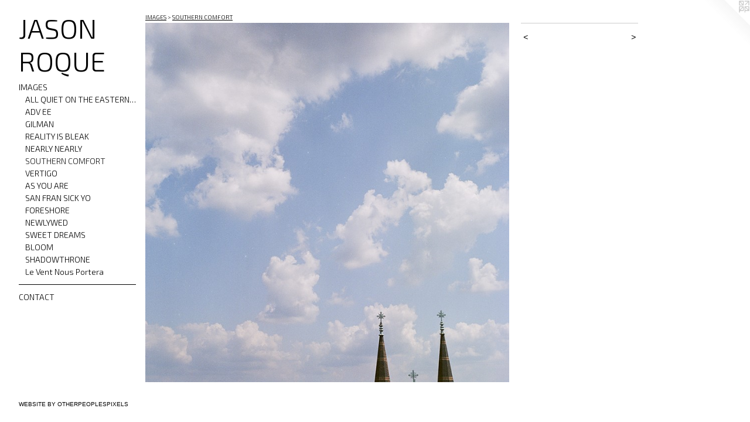

--- FILE ---
content_type: text/html;charset=utf-8
request_url: https://jasonroque.com/artwork/4625965.html
body_size: 3312
content:
<!doctype html><html class="no-js a-image mobile-title-align--left has-mobile-menu-icon--left mobile-menu-align--left p-artwork has-page-nav l-bricks "><head><meta charset="utf-8" /><meta content="IE=edge" http-equiv="X-UA-Compatible" /><meta http-equiv="X-OPP-Site-Id" content="5582" /><meta http-equiv="X-OPP-Revision" content="8753" /><meta http-equiv="X-OPP-Locke-Environment" content="production" /><meta http-equiv="X-OPP-Locke-Release" content="v0.0.141" /><title>JASON ROQUE</title><link rel="canonical" href="https://jasonroque.com/artwork/4625965.html" /><meta content="website" property="og:type" /><meta property="og:url" content="https://jasonroque.com/artwork/4625965.html" /><meta property="og:title" /><meta content="width=device-width, initial-scale=1" name="viewport" /><link type="text/css" rel="stylesheet" href="//cdnjs.cloudflare.com/ajax/libs/normalize/3.0.2/normalize.min.css" /><link type="text/css" rel="stylesheet" media="only all" href="//maxcdn.bootstrapcdn.com/font-awesome/4.3.0/css/font-awesome.min.css" /><link type="text/css" rel="stylesheet" media="not all and (min-device-width: 600px) and (min-device-height: 600px)" href="/release/locke/production/v0.0.141/css/small.css" /><link type="text/css" rel="stylesheet" media="only all and (min-device-width: 600px) and (min-device-height: 600px)" href="/release/locke/production/v0.0.141/css/large-bricks.css" /><link type="text/css" rel="stylesheet" media="not all and (min-device-width: 600px) and (min-device-height: 600px)" href="/r17684176610000008753/css/small-site.css" /><link type="text/css" rel="stylesheet" media="only all and (min-device-width: 600px) and (min-device-height: 600px)" href="/r17684176610000008753/css/large-site.css" /><link type="text/css" rel="stylesheet" media="only all and (min-device-width: 600px) and (min-device-height: 600px)" href="//fonts.googleapis.com/css?family=Exo+2:300" /><link type="text/css" rel="stylesheet" media="not all and (min-device-width: 600px) and (min-device-height: 600px)" href="//fonts.googleapis.com/css?family=Exo+2:300&amp;text=MENUHomeIAGSCOTJ%20RQ" /><script>window.OPP = window.OPP || {};
OPP.modernMQ = 'only all';
OPP.smallMQ = 'not all and (min-device-width: 600px) and (min-device-height: 600px)';
OPP.largeMQ = 'only all and (min-device-width: 600px) and (min-device-height: 600px)';
OPP.downURI = '/x/5/8/2/5582/.down';
OPP.gracePeriodURI = '/x/5/8/2/5582/.grace_period';
OPP.imgL = function (img) {
  !window.lazySizes && img.onerror();
};
OPP.imgE = function (img) {
  img.onerror = img.onload = null;
  img.src = img.getAttribute('data-src');
  //img.srcset = img.getAttribute('data-srcset');
};</script><script src="/release/locke/production/v0.0.141/js/modernizr.js"></script><script src="/release/locke/production/v0.0.141/js/masonry.js"></script><script src="/release/locke/production/v0.0.141/js/respimage.js"></script><script src="/release/locke/production/v0.0.141/js/ls.aspectratio.js"></script><script src="/release/locke/production/v0.0.141/js/lazysizes.js"></script><script src="/release/locke/production/v0.0.141/js/large.js"></script><script src="/release/locke/production/v0.0.141/js/hammer.js"></script><script>if (!Modernizr.mq('only all')) { document.write('<link type="text/css" rel="stylesheet" href="/release/locke/production/v0.0.141/css/minimal.css">') }</script><style>.media-max-width {
  display: block;
}

@media (min-height: 2117px) {

  .media-max-width {
    max-width: 1827.0px;
  }

}

@media (max-height: 2117px) {

  .media-max-width {
    max-width: 86.275vh;
  }

}</style><script>(function(i,s,o,g,r,a,m){i['GoogleAnalyticsObject']=r;i[r]=i[r]||function(){
(i[r].q=i[r].q||[]).push(arguments)},i[r].l=1*new Date();a=s.createElement(o),
m=s.getElementsByTagName(o)[0];a.async=1;a.src=g;m.parentNode.insertBefore(a,m)
})(window,document,'script','//www.google-analytics.com/analytics.js','ga');
ga('create', 'UA-21661485-1', 'auto');
ga('send', 'pageview');</script></head><body><header id="header"><a class=" site-title" href="/home.html"><span class=" site-title-text u-break-word">JASON ROQUE</span><div class=" site-title-media"></div></a><a id="mobile-menu-icon" class="mobile-menu-icon hidden--no-js hidden--large"><svg viewBox="0 0 21 15" width="21" height="15" fill="currentColor"><rect x="0" y="0" width="21" height="1" rx="0"></rect><rect x="0" y="7" width="21" height="1" rx="0"></rect><rect x="0" y="14" width="21" height="1" rx="0"></rect></svg></a></header><nav class=" hidden--large"><ul class=" site-nav"><li class="nav-item nav-home "><a class="nav-link " href="/home.html">Home</a></li><li class="nav-item expanded nav-museum "><a class="nav-link " href="/section/38789.html">IMAGES</a><ul><li class="nav-gallery nav-item expanded "><a class="nav-link " href="/section/484046-ALL%20QUIET%20ON%20THE%20EASTERN%20FRONT.html">ALL QUIET ON THE EASTERN FRONT</a></li><li class="nav-gallery nav-item expanded "><a class="nav-link " href="/section/541236-ADV%20EE.html">ADV EE
</a></li><li class="nav-gallery nav-item expanded "><a class="nav-link " href="/section/484041-GILMAN.html">GILMAN</a></li><li class="nav-gallery nav-item expanded "><a class="nav-link " href="/section/482206-REALITY%20IS%20BLEAK.html">REALITY IS BLEAK</a></li><li class="nav-gallery nav-item expanded "><a class="nav-link " href="/section/499761-NEARLY%20NEARLY.html">NEARLY NEARLY</a></li><li class="nav-gallery nav-item expanded "><a class="selected nav-link " href="/section/482207-SOUTHERN%20COMFORT.html">SOUTHERN COMFORT</a></li><li class="nav-gallery nav-item expanded "><a class="nav-link " href="/section/416634-VERTIGO.html">VERTIGO</a></li><li class="nav-gallery nav-item expanded "><a class="nav-link " href="/section/480010-AS%20YOU%20ARE.html">AS YOU ARE</a></li><li class="nav-gallery nav-item expanded "><a class="nav-link " href="/section/480148-SAN%20FRAN%20SICK%20YO.html">SAN FRAN SICK YO</a></li><li class="nav-gallery nav-item expanded "><a class="nav-link " href="/section/485535-FORESHORE.html">FORESHORE</a></li><li class="nav-gallery nav-item expanded "><a class="nav-link " href="/section/485830-NEWLYWED.html">NEWLYWED</a></li><li class="nav-gallery nav-item expanded "><a class="nav-link " href="/section/482233-SWEET%20DREAMS.html">SWEET DREAMS</a></li><li class="nav-gallery nav-item expanded "><a class="nav-link " href="/section/485825-BLOOM.html">BLOOM</a></li><li class="nav-gallery nav-item expanded "><a class="nav-link " href="/section/416370-SHADOWTHRONE%20.html">SHADOWTHRONE </a></li><li class="nav-gallery nav-item expanded "><a class="nav-link " href="/section/541235-Le%20Vent%20Nous%20Portera.html">Le Vent Nous Portera</a></li></ul></li><li class="d0 nav-divider hidden--small"></li><li class="nav-item nav-contact "><a class="nav-link " href="/contact.html">CONTACT</a></li></ul></nav><div class=" content"><nav class=" hidden--small" id="nav"><header><a class=" site-title" href="/home.html"><span class=" site-title-text u-break-word">JASON ROQUE</span><div class=" site-title-media"></div></a></header><ul class=" site-nav"><li class="nav-item nav-home "><a class="nav-link " href="/home.html">Home</a></li><li class="nav-item expanded nav-museum "><a class="nav-link " href="/section/38789.html">IMAGES</a><ul><li class="nav-gallery nav-item expanded "><a class="nav-link " href="/section/484046-ALL%20QUIET%20ON%20THE%20EASTERN%20FRONT.html">ALL QUIET ON THE EASTERN FRONT</a></li><li class="nav-gallery nav-item expanded "><a class="nav-link " href="/section/541236-ADV%20EE.html">ADV EE
</a></li><li class="nav-gallery nav-item expanded "><a class="nav-link " href="/section/484041-GILMAN.html">GILMAN</a></li><li class="nav-gallery nav-item expanded "><a class="nav-link " href="/section/482206-REALITY%20IS%20BLEAK.html">REALITY IS BLEAK</a></li><li class="nav-gallery nav-item expanded "><a class="nav-link " href="/section/499761-NEARLY%20NEARLY.html">NEARLY NEARLY</a></li><li class="nav-gallery nav-item expanded "><a class="selected nav-link " href="/section/482207-SOUTHERN%20COMFORT.html">SOUTHERN COMFORT</a></li><li class="nav-gallery nav-item expanded "><a class="nav-link " href="/section/416634-VERTIGO.html">VERTIGO</a></li><li class="nav-gallery nav-item expanded "><a class="nav-link " href="/section/480010-AS%20YOU%20ARE.html">AS YOU ARE</a></li><li class="nav-gallery nav-item expanded "><a class="nav-link " href="/section/480148-SAN%20FRAN%20SICK%20YO.html">SAN FRAN SICK YO</a></li><li class="nav-gallery nav-item expanded "><a class="nav-link " href="/section/485535-FORESHORE.html">FORESHORE</a></li><li class="nav-gallery nav-item expanded "><a class="nav-link " href="/section/485830-NEWLYWED.html">NEWLYWED</a></li><li class="nav-gallery nav-item expanded "><a class="nav-link " href="/section/482233-SWEET%20DREAMS.html">SWEET DREAMS</a></li><li class="nav-gallery nav-item expanded "><a class="nav-link " href="/section/485825-BLOOM.html">BLOOM</a></li><li class="nav-gallery nav-item expanded "><a class="nav-link " href="/section/416370-SHADOWTHRONE%20.html">SHADOWTHRONE </a></li><li class="nav-gallery nav-item expanded "><a class="nav-link " href="/section/541235-Le%20Vent%20Nous%20Portera.html">Le Vent Nous Portera</a></li></ul></li><li class="d0 nav-divider hidden--small"></li><li class="nav-item nav-contact "><a class="nav-link " href="/contact.html">CONTACT</a></li></ul><footer><div class=" credit"><a href="http://otherpeoplespixels.com/ref/jasonroque.com" target="_blank">Website by OtherPeoplesPixels</a></div></footer></nav><main id="main"><a class=" logo hidden--small" href="http://otherpeoplespixels.com/ref/jasonroque.com" title="Website by OtherPeoplesPixels" target="_blank"></a><div class=" page clearfix media-max-width"><h1 class="parent-title title"><a href="/section/38789.html" class="root title-segment hidden--small">IMAGES</a><span class=" title-sep hidden--small"> &gt; </span><a class=" title-segment" href="/section/482207-SOUTHERN%20COMFORT.html">SOUTHERN COMFORT</a></h1><div class=" media-and-info"><div class=" page-media-wrapper media"><a class=" page-media u-spaceball" href="/artwork/4625964.html" id="media"><img data-aspectratio="1827/1800" class="u-img " src="//img-cache.oppcdn.com/fixed/5582/assets/iWsfrzAMJRAmhFnq.jpg" srcset="//img-cache.oppcdn.com/img/v1.0/s:5582/t:QkxBTksrVEVYVCtIRVJF/p:12/g:tl/o:2.5/a:50/q:90/1827x1800-iWsfrzAMJRAmhFnq.jpg/1827x1800/b232a69a2ed1fd570d2c370aefa5e7a8.jpg 1827w,
//img-cache.oppcdn.com/img/v1.0/s:5582/t:QkxBTksrVEVYVCtIRVJF/p:12/g:tl/o:2.5/a:50/q:90/2520x1220-iWsfrzAMJRAmhFnq.jpg/1238x1220/3d8d9ab4058d2bb62f2b95de77bb6b97.jpg 1238w,
//img-cache.oppcdn.com/img/v1.0/s:5582/t:QkxBTksrVEVYVCtIRVJF/p:12/g:tl/o:2.5/a:50/q:90/984x4096-iWsfrzAMJRAmhFnq.jpg/984x969/b762ea29787bda071cf70c87b248283f.jpg 984w,
//img-cache.oppcdn.com/img/v1.0/s:5582/t:QkxBTksrVEVYVCtIRVJF/p:12/g:tl/o:2.5/a:50/q:90/1640x830-iWsfrzAMJRAmhFnq.jpg/842x830/98936fb049e7b4c953593b9dd0bbfe62.jpg 842w,
//img-cache.oppcdn.com/img/v1.0/s:5582/t:QkxBTksrVEVYVCtIRVJF/p:12/g:tl/o:2.5/a:50/q:90/1400x720-iWsfrzAMJRAmhFnq.jpg/730x720/bc1754467986c0bbf6345182fc566288.jpg 730w,
//img-cache.oppcdn.com/img/v1.0/s:5582/t:QkxBTksrVEVYVCtIRVJF/p:12/g:tl/o:2.5/a:50/q:90/640x4096-iWsfrzAMJRAmhFnq.jpg/640x630/4995081ad75e2f157d0ed17a464eeda0.jpg 640w,
//img-cache.oppcdn.com/img/v1.0/s:5582/t:QkxBTksrVEVYVCtIRVJF/p:12/g:tl/o:2.5/a:50/q:90/984x588-iWsfrzAMJRAmhFnq.jpg/596x588/ad412251b4cffa7af51e2217004a0ad5.jpg 596w,
//img-cache.oppcdn.com/fixed/5582/assets/iWsfrzAMJRAmhFnq.jpg 487w" sizes="(max-device-width: 599px) 100vw,
(max-device-height: 599px) 100vw,
(max-width: 487px) 487px,
(max-height: 480px) 487px,
(max-width: 596px) 596px,
(max-height: 588px) 596px,
(max-width: 640px) 640px,
(max-height: 630px) 640px,
(max-width: 730px) 730px,
(max-height: 720px) 730px,
(max-width: 842px) 842px,
(max-height: 830px) 842px,
(max-width: 984px) 984px,
(max-height: 969px) 984px,
(max-width: 1238px) 1238px,
(max-height: 1220px) 1238px,
1827px" /></a><a class=" zoom-corner" style="display: none" id="zoom-corner"><span class=" zoom-icon fa fa-search-plus"></span></a><div class="share-buttons a2a_kit social-icons hidden--small" data-a2a-url="https://jasonroque.com/artwork/4625965.html"></div></div><div class=" info border-color"><div class=" page-nav hidden--small border-color clearfix"><a class=" prev" id="artwork-prev" href="/artwork/4625966.html">&lt; <span class=" m-hover-show">previous</span></a> <a class=" next" id="artwork-next" href="/artwork/4625964.html"><span class=" m-hover-show">next</span> &gt;</a></div></div></div><div class="share-buttons a2a_kit social-icons hidden--large" data-a2a-url="https://jasonroque.com/artwork/4625965.html"></div></div></main></div><footer><div class=" credit"><a href="http://otherpeoplespixels.com/ref/jasonroque.com" target="_blank">Website by OtherPeoplesPixels</a></div></footer><div class=" modal zoom-modal" style="display: none" id="zoom-modal"><style>@media (min-aspect-ratio: 203/200) {

  .zoom-media {
    width: auto;
    max-height: 1800px;
    height: 100%;
  }

}

@media (max-aspect-ratio: 203/200) {

  .zoom-media {
    height: auto;
    max-width: 1827px;
    width: 100%;
  }

}
@supports (object-fit: contain) {
  img.zoom-media {
    object-fit: contain;
    width: 100%;
    height: 100%;
    max-width: 1827px;
    max-height: 1800px;
  }
}</style><div class=" zoom-media-wrapper u-spaceball"><img onerror="OPP.imgE(this);" onload="OPP.imgL(this);" data-src="//img-cache.oppcdn.com/fixed/5582/assets/iWsfrzAMJRAmhFnq.jpg" data-srcset="//img-cache.oppcdn.com/img/v1.0/s:5582/t:QkxBTksrVEVYVCtIRVJF/p:12/g:tl/o:2.5/a:50/q:90/1827x1800-iWsfrzAMJRAmhFnq.jpg/1827x1800/b232a69a2ed1fd570d2c370aefa5e7a8.jpg 1827w,
//img-cache.oppcdn.com/img/v1.0/s:5582/t:QkxBTksrVEVYVCtIRVJF/p:12/g:tl/o:2.5/a:50/q:90/2520x1220-iWsfrzAMJRAmhFnq.jpg/1238x1220/3d8d9ab4058d2bb62f2b95de77bb6b97.jpg 1238w,
//img-cache.oppcdn.com/img/v1.0/s:5582/t:QkxBTksrVEVYVCtIRVJF/p:12/g:tl/o:2.5/a:50/q:90/984x4096-iWsfrzAMJRAmhFnq.jpg/984x969/b762ea29787bda071cf70c87b248283f.jpg 984w,
//img-cache.oppcdn.com/img/v1.0/s:5582/t:QkxBTksrVEVYVCtIRVJF/p:12/g:tl/o:2.5/a:50/q:90/1640x830-iWsfrzAMJRAmhFnq.jpg/842x830/98936fb049e7b4c953593b9dd0bbfe62.jpg 842w,
//img-cache.oppcdn.com/img/v1.0/s:5582/t:QkxBTksrVEVYVCtIRVJF/p:12/g:tl/o:2.5/a:50/q:90/1400x720-iWsfrzAMJRAmhFnq.jpg/730x720/bc1754467986c0bbf6345182fc566288.jpg 730w,
//img-cache.oppcdn.com/img/v1.0/s:5582/t:QkxBTksrVEVYVCtIRVJF/p:12/g:tl/o:2.5/a:50/q:90/640x4096-iWsfrzAMJRAmhFnq.jpg/640x630/4995081ad75e2f157d0ed17a464eeda0.jpg 640w,
//img-cache.oppcdn.com/img/v1.0/s:5582/t:QkxBTksrVEVYVCtIRVJF/p:12/g:tl/o:2.5/a:50/q:90/984x588-iWsfrzAMJRAmhFnq.jpg/596x588/ad412251b4cffa7af51e2217004a0ad5.jpg 596w,
//img-cache.oppcdn.com/fixed/5582/assets/iWsfrzAMJRAmhFnq.jpg 487w" data-sizes="(max-device-width: 599px) 100vw,
(max-device-height: 599px) 100vw,
(max-width: 487px) 487px,
(max-height: 480px) 487px,
(max-width: 596px) 596px,
(max-height: 588px) 596px,
(max-width: 640px) 640px,
(max-height: 630px) 640px,
(max-width: 730px) 730px,
(max-height: 720px) 730px,
(max-width: 842px) 842px,
(max-height: 830px) 842px,
(max-width: 984px) 984px,
(max-height: 969px) 984px,
(max-width: 1238px) 1238px,
(max-height: 1220px) 1238px,
1827px" class="zoom-media lazyload hidden--no-js " /><noscript><img class="zoom-media " src="//img-cache.oppcdn.com/fixed/5582/assets/iWsfrzAMJRAmhFnq.jpg" /></noscript></div></div><div class=" offline"></div><script src="/release/locke/production/v0.0.141/js/small.js"></script><script src="/release/locke/production/v0.0.141/js/artwork.js"></script><script>window.oppa=window.oppa||function(){(oppa.q=oppa.q||[]).push(arguments)};oppa('config','pathname','production/v0.0.141/5582');oppa('set','g','true');oppa('set','l','bricks');oppa('set','p','artwork');oppa('set','a','image');oppa('rect','m','media','main');oppa('send');</script><script async="" src="/release/locke/production/v0.0.141/js/analytics.js"></script><script src="https://otherpeoplespixels.com/static/enable-preview.js"></script></body></html>

--- FILE ---
content_type: text/css; charset=utf-8
request_url: https://fonts.googleapis.com/css?family=Exo+2:300&text=MENUHomeIAGSCOTJ%20RQ
body_size: -441
content:
@font-face {
  font-family: 'Exo 2';
  font-style: normal;
  font-weight: 300;
  src: url(https://fonts.gstatic.com/l/font?kit=7cH1v4okm5zmbvwkAx_sfcEuiD8j4PKcO9q-rprDpSpZdvsut1ZM9q_cnI66HS3SPeWOhw&skey=1b9a3dc5c6de9cce&v=v26) format('woff2');
}
